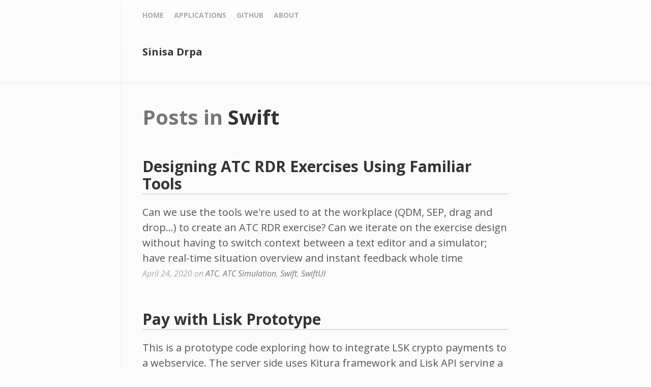

--- FILE ---
content_type: text/html; charset=utf-8
request_url: https://tagtaxa.com/tag/swift/
body_size: 2970
content:
<!DOCTYPE html>
<html>
<head>
  <meta charset="utf-8" />
  <meta http-equiv="X-UA-Compatible" content="IE=edge" />

  <title>Swift - Page 1 - Sinisa Drpa</title>
  <meta name="description" content="" />

  <meta name="viewport" content="width=device-width, initial-scale=1" />

  <link rel="shortcut icon" href="/favicon.ico" />

  <link rel="stylesheet" href="//fonts.googleapis.com/css?family=Open+Sans:400,400italic,700&subset=latin,latin-ext" />
  <link rel="stylesheet" href="//cdnjs.cloudflare.com/ajax/libs/highlight.js/9.0.0/styles/solarized_light.min.css" />
  <link rel="stylesheet" href="/assets/css/style.css?v=8ba6d9f2ad" />
  <!-- <link rel="stylesheet" type="text/css" href="/assets/css/prism.css?v=8ba6d9f2ad" /> -->

  <script>
  var Crossing = {};
  Crossing.config = {
    footer_links: [
      ['Twitter', 'https://twitter.com/sdrpa'],
      ['LinkedIn', 'https://rs.linkedin.com/in/sdrpa'],
      ['RSS', 'http://tagtaxa.com/rss/'],
    ],
  };
</script>

  <link rel="canonical" href="http://tagtaxa.com/tag/swift/" />
    <meta name="referrer" content="no-referrer-when-downgrade" />
    
    <meta property="og:site_name" content="Sinisa Drpa" />
    <meta property="og:type" content="website" />
    <meta property="og:title" content="Swift - Page 1 - Sinisa Drpa" />
    <meta property="og:url" content="http://tagtaxa.com/tag/swift/" />
    <meta property="article:modified_time" content="2016-11-16T16:38:34.000Z" />
    <meta name="twitter:card" content="summary" />
    <meta name="twitter:title" content="Swift - Page 1 - Sinisa Drpa" />
    <meta name="twitter:url" content="http://tagtaxa.com/tag/swift/" />
    <meta name="twitter:site" content="@sdrpa" />
    
    <script type="application/ld+json">
{
    "@context": "https://schema.org",
    "@type": "Series",
    "publisher": {
        "@type": "Organization",
        "name": "Sinisa Drpa",
        "logo": "http://tagtaxa.com/ghost/img/ghosticon.jpg"
    },
    "url": "http://tagtaxa.com/tag/swift/",
    "name": "Swift",
    "mainEntityOfPage": {
        "@type": "WebPage",
        "@id": "http://tagtaxa.com"
    }
}
    </script>

    <meta name="generator" content="Ghost 0.11" />
    <link rel="alternate" type="application/rss+xml" title="Sinisa Drpa" href="http://tagtaxa.com/rss/" />
</head>

<body class="tag-template tag-swift">

  <header class="site-header" role="banner">
    <div class="container">
      <nav id="site-nav" class="site-nav" role="navigation">
  <button class="site-nav-toggle">
    <span class="screen-reader">Menu</span>
    <svg class="site-nav-hamburger" viewBox="0 0 18 14">
      <path d="M0 0h18v2H0zM0 6h18v2H0zM0 12h18v2H0z"/>
    </svg>
    <svg class="site-nav-close" viewBox="0 0 18 14">
      <path d="M16 12.586L3.414 0 2 1.414 14.586 14 16 12.586z"/>
      <path d="M2 12.586L14.586 0 16 1.414 3.414 14 2 12.586z"/>
    </svg>
  </button>

  <ul class="site-nav-list clearfix">
      <li ><a href="http://tagtaxa.com/">Home</a></li>
      <li ><a href="http://tagtaxa.com/tag/apps-tag/">Applications</a></li>
      <li ><a href="https://github.com/sdrpa">Github</a></li>
      <li ><a href="http://tagtaxa.com/about-me/">About</a></li>
  </ul>
</nav>

      <h1 class="site-title ">
        <a href="http://tagtaxa.com" >
            Sinisa Drpa
        </a>
      </h1>
    </div>
  </header>

  <main class="container" role="main">
    
<div class="archive-header">
  <h1 class="archive-title">Posts in <b>Swift</b></h1>
</div>

<div class="post-list">
    <article class="post tag-atc tag-atc-simulation tag-swift tag-swiftui">
      <header class="post-header">
        <h2 class="post-title"><a href="/designing-atc-rdr-exercises-using-familiar-tools/">Designing ATC RDR Exercises Using Familiar Tools</a></h2>
      </header>
      <div class="post-excerpt">
        Can we use the tools we're used to at the workplace (QDM, SEP, drag and drop...) to create an ATC RDR exercise?  Can we iterate on the exercise design without having to switch context between a text editor and a simulator; have real-time situation overview and instant feedback whole time
      </div>
      <div class="post-footer">
        <ul class="x-separated-list x-separated-list-meta x-separated-list-small">
          <!--<li class="post-byline"><a href="/author/sinisa/">Sinisa Drpa</a></li>-->
          <li class="post-date"><time datetime="2020-04-24">April 24, 2020</time>  on <a href="/tag/atc/">ATC</a>, <a href="/tag/atc-simulation/">ATC Simulation</a>, <a href="/tag/swift/">Swift</a>, <a href="/tag/swiftui/">SwiftUI</a></li>
        </ul>
      </div>
    </article>
    <article class="post tag-web tag-swift tag-kitura tag-react tag-blockchain tag-lisk">
      <header class="post-header">
        <h2 class="post-title"><a href="/pay-with-lisk-prototype/">Pay with Lisk Prototype</a></h2>
      </header>
      <div class="post-excerpt">
        This is a prototype code exploring how to integrate LSK crypto payments to a webservice. The server side uses Kitura framework and Lisk API serving a client app written with React.  WebSocket API is used for bi-directional communication between the server and the client. Demo:       Your browser does not support
      </div>
      <div class="post-footer">
        <ul class="x-separated-list x-separated-list-meta x-separated-list-small">
          <!--<li class="post-byline"><a href="/author/sinisa/">Sinisa Drpa</a></li>-->
          <li class="post-date"><time datetime="2018-01-26">January 26, 2018</time>  on <a href="/tag/web/">Web</a>, <a href="/tag/swift/">Swift</a>, <a href="/tag/kitura/">Kitura</a>, <a href="/tag/react/">React</a>, <a href="/tag/blockchain/">Blockchain</a>, <a href="/tag/lisk/">Lisk</a></li>
        </ul>
      </div>
    </article>
    <article class="post tag-swift tag-kitura tag-react tag-web tag-apps-tag tag-blockchain tag-lisk">
      <header class="post-header">
        <h2 class="post-title"><a href="/coinpricegame-project-lisk-price-prediction-challenge-web/">Coinpricegame</a></h2>
      </header>
      <div class="post-excerpt">
        Coinpricegame is a weekly Lisk price prediction challenge. The winners are those whose predictions are closest to Lisk price at the end of the week.  Rules? The 3 closest predictions win.  One prediction per transaction, the price must be unique.  Predictions must be placed at least 24 hours before the
      </div>
      <div class="post-footer">
        <ul class="x-separated-list x-separated-list-meta x-separated-list-small">
          <!--<li class="post-byline"><a href="/author/sinisa/">Sinisa Drpa</a></li>-->
          <li class="post-date"><time datetime="2018-01-08">January 8, 2018</time>  on <a href="/tag/swift/">Swift</a>, <a href="/tag/kitura/">Kitura</a>, <a href="/tag/react/">React</a>, <a href="/tag/web/">Web</a>, <a href="/tag/apps-tag/">Apps</a>, <a href="/tag/blockchain/">Blockchain</a>, <a href="/tag/lisk/">Lisk</a></li>
        </ul>
      </div>
    </article>
    <article class="post tag-swift tag-react tag-kitura tag-web tag-blockchain tag-lisk">
      <header class="post-header">
        <h2 class="post-title"><a href="/lisk-statistic/">Lisk Statistic</a></h2>
      </header>
      <div class="post-excerpt">
        While reading about decentralized apps and blockchain I found Lisk blockchain application platform. I'm trying to learn more about the stock market but real-time market stats are changing to fast for me too read :) In order to provide myself some time to study the patterns I created an app which
      </div>
      <div class="post-footer">
        <ul class="x-separated-list x-separated-list-meta x-separated-list-small">
          <!--<li class="post-byline"><a href="/author/sinisa/">Sinisa Drpa</a></li>-->
          <li class="post-date"><time datetime="2017-11-21">November 21, 2017</time>  on <a href="/tag/swift/">Swift</a>, <a href="/tag/react/">React</a>, <a href="/tag/kitura/">Kitura</a>, <a href="/tag/web/">Web</a>, <a href="/tag/blockchain/">Blockchain</a>, <a href="/tag/lisk/">Lisk</a></li>
        </ul>
      </div>
    </article>
    <article class="post tag-swift tag-interstellar tag-frp">
      <header class="post-header">
        <h2 class="post-title"><a href="/two-way-ui-binding-interstellar-swift/">Two-way binding. Interstellar FRP - Cocoa</a></h2>
      </header>
      <div class="post-excerpt">
        A small experiment how to two-way bind a String property to a NSTextField. References: Interstellar How to use Functional Reactive Programming without Black Magic - Slide num. 40 var observableKey: UInt8 = 0 extension NSTextField: NSTextFieldDelegate {     // text is a readonly property (proxy). We create an observable string when text property is
      </div>
      <div class="post-footer">
        <ul class="x-separated-list x-separated-list-meta x-separated-list-small">
          <!--<li class="post-byline"><a href="/author/sinisa/">Sinisa Drpa</a></li>-->
          <li class="post-date"><time datetime="2016-11-16">November 16, 2016</time>  on <a href="/tag/swift/">Swift</a>, <a href="/tag/interstellar/">Interstellar</a>, <a href="/tag/frp/">FRP</a></li>
        </ul>
      </div>
    </article>
</div>


  </main>

  <footer class="site-footer" role="contentinfo">
    <div class="container">
      <div id="footer-links" class="footer-links"></div>
      &copy; 2010-2026 Sinisa Drpa
    </div>
  </footer>

  <script src="//code.jquery.com/jquery-2.1.4.min.js"></script>
  <script src="//cdnjs.cloudflare.com/ajax/libs/fitvids/1.1.0/jquery.fitvids.min.js"></script>
  <script src="//cdnjs.cloudflare.com/ajax/libs/highlight.js/9.0.0/highlight.min.js"></script>
  <script src="//cdnjs.cloudflare.com/ajax/libs/highlight.js/9.4.0/languages/swift.min.js"></script>
  <script src="/assets/js/script.js?v=8ba6d9f2ad"></script>
  <!-- <script type="text/javascript" src="/assets/js/prism.js?v=8ba6d9f2ad"></script> -->

  
</body>
</html>


--- FILE ---
content_type: text/css; charset=UTF-8
request_url: https://tagtaxa.com/assets/css/style.css?v=8ba6d9f2ad
body_size: 3694
content:
@charset "UTF-8";
/*! normalize.css v3.0.3 | MIT License | github.com/necolas/normalize.css */
html {
  font-family: sans-serif;
  -ms-text-size-adjust: 100%;
  -webkit-text-size-adjust: 100%;
}

body {
  margin: 0;
}

article,
aside,
details,
figcaption,
figure,
footer,
header,
hgroup,
main,
menu,
nav,
section,
summary {
  display: block;
}

audio,
canvas,
progress,
video {
  display: inline-block;
  vertical-align: baseline;
}

audio:not([controls]) {
  display: none;
  height: 0;
}

[hidden],
template {
  display: none;
}

a {
  background-color: transparent;
}

a:active,
a:hover {
  outline: 0;
}

abbr[title] {
  border-bottom: 1px dotted;
}

b,
strong {
  font-weight: bold;
}

dfn {
  font-style: italic;
}

h1 {
  font-size: 2em;
  margin: 0.67em 0;
}

mark {
  background: #ff0;
  color: #000;
}

small {
  font-size: 80%;
}

sub,
sup {
  font-size: 75%;
  line-height: 0;
  position: relative;
  vertical-align: baseline;
}

sup {
  top: -0.5em;
}

sub {
  bottom: -0.25em;
}

img {
  border: 0;
}

svg:not(:root) {
  overflow: hidden;
}

figure {
  margin: 1em 40px;
}

hr {
  box-sizing: content-box;
  height: 0;
}

pre {
  overflow: auto;
}

code,
kbd,
pre,
samp {
  font-family: monospace, monospace;
  font-size: 1em;
}

button,
input,
optgroup,
select,
textarea {
  color: inherit;
  font: inherit;
  margin: 0;
}

button {
  overflow: visible;
}

button,
select {
  text-transform: none;
}

button,
html input[type="button"],
input[type="reset"],
input[type="submit"] {
  -webkit-appearance: button;
  cursor: pointer;
}

button[disabled],
html input[disabled] {
  cursor: default;
}

button::-moz-focus-inner,
input::-moz-focus-inner {
  border: 0;
  padding: 0;
}

input {
  line-height: normal;
}

input[type="checkbox"],
input[type="radio"] {
  box-sizing: border-box;
  padding: 0;
}

input[type="number"]::-webkit-inner-spin-button,
input[type="number"]::-webkit-outer-spin-button {
  height: auto;
}

input[type="search"] {
  -webkit-appearance: textfield;
  box-sizing: content-box;
}

input[type="search"]::-webkit-search-cancel-button,
input[type="search"]::-webkit-search-decoration {
  -webkit-appearance: none;
}

fieldset {
  border: 1px solid #c0c0c0;
  margin: 0 2px;
  padding: 0.35em 0.625em 0.75em;
}

legend {
  border: 0;
  padding: 0;
}

textarea {
  overflow: auto;
}

optgroup {
  font-weight: bold;
}

table {
  border-collapse: collapse;
  border-spacing: 0;
}

td,
th {
  padding: 0;
}

*,
*:before,
*:after {
  box-sizing: border-box;
}

body {
  background-color: #fbfbfb;
  background-image: -webkit-linear-gradient(top, rgba(255, 255, 255, 0.5), rgba(255, 255, 255, 0) 150px);
  background-image: linear-gradient(to bottom, rgba(255, 255, 255, 0.5), rgba(255, 255, 255, 0) 150px);
  background-repeat: no-repeat;
  color: #333;
  font-family: "Open Sans", sans-serif;
  font-size: 18px;
  -webkit-font-smoothing: antialiased;
  -moz-osx-font-smoothing: grayscale;
  line-height: 28px;
  margin: 0;
  padding: 0;
  text-rendering: optimizeLegibility;
}

@media (min-width: 768px) {
  body {
    font-size: 20px;
    line-height: 30px;
  }
}

a {
  color: #333;
  text-decoration: none;
  -webkit-transition: border-color .1s, color .1s;
  transition: border-color .1s, color .1s;
}

a:hover {
  color: #000;
}

p,
ul,
ol,
blockquote,
pre,
table {
  margin: 0 0 28px;
}

@media (min-width: 768px) {
  p,
  ul,
  ol,
  blockquote,
  pre,
  table {
    margin: 0 0 30px;
  }
}

ul ul,
ul ol,
ol ul,
ol ol {
  margin-bottom: 0;
}

ul {
  list-style: disc;
}

blockquote {
  font-size: 21px;
  font-style: italic;
  padding: 7px 0;
  text-align: center;
}

@media (min-width: 768px) {
  blockquote {
    font-size: 25px;
    padding-bottom: 15px;
    padding-top: 15px;
  }
}

blockquote p:last-child {
  margin-bottom: 0;
}

pre,
code {
  font-family: "DejaVu Sans Mono", Menlo, Consolas, monospace;
}

code {
  color: #000;
}

pre {
  font-size: 14px;
  line-height: 21px;
  padding: 7px 20px;
  word-break: normal;
  word-wrap: normal;
}

@media (min-width: 768px) {
  pre {
    font-size: 16px;
    line-height: 25px;
    padding-bottom: 15px;
    padding-top: 15px;
  }
}

img {
  height: auto;
  max-width: 100%;
  vertical-align: middle;
}

svg {
  fill: currentColor;
}

hr {
  border: 0;
  border-bottom: 1px solid #eee;
  margin: 28px 0;
}

@media (min-width: 768px) {
  hr {
    margin: 30px 0;
  }
}

table {
  border-bottom: 1px solid #eee;
  border-collapse: collapse;
  margin-left: -10px;
  margin-right: -10px;
  width: 100%;
}

caption,
th,
td {
  padding: 7px 10px;
  text-align: left;
}

@media (min-width: 768px) {
  caption,
  th,
  td {
    padding-bottom: 5px;
    padding-top: 5px;
  }
}

caption {
  color: #aaa;
  font-style: italic;
}

tr {
  border-top: 1px solid #eee;
}

main > *:last-child {
  margin-bottom: 0;
}

.site-header {
  position: relative;
}

.site-header:after {
  background-color: rgba(0, 0, 0, 0.03);
  content: "";
  height: 3px;
  left: 0;
  position: absolute;
  top: 100%;
  width: 100%;
  z-index: 1;
}

.site-title {
  font-size: inherit;
  margin: 0 34px 0 0;
}

@media (min-width: 768px) {
  .site-title {
    margin: 0;
  }
}

.site-logo img {
  max-height: 42px;
  width: auto;
}

@media (min-width: 768px) {
  .site-logo img {
    max-height: 45px;
  }
}

.site-description {
  color: #aaa;
  font-style: italic;
}

.site-logo + .site-description {
  margin-top: 7px;
}

@media (min-width: 768px) {
  .site-logo + .site-description {
    margin-top: 10px;
  }
}

.site-footer {
  background-image: -webkit-linear-gradient(top, transparent, rgba(0, 0, 0, 0.05));
  background-image: linear-gradient(to bottom, transparent, rgba(0, 0, 0, 0.05));
  color: #aaa;
  font-size: 14px;
  line-height: 21px;
  position: relative;
}

@media (min-width: 768px) {
  .site-footer {
    line-height: 25px;
  }
}

.site-footer:after {
  background-color: rgba(0, 0, 0, 0.03);
  bottom: 100%;
  content: "";
  height: 3px;
  left: 0;
  position: absolute;
  width: 100%;
}

.site-footer a {
  font-weight: bold;
}

.footer-links {
  color: #ccc;
  margin-bottom: 7px;
}

@media (min-width: 768px) {
  .footer-links {
    margin-bottom: 5px;
  }
}

html {
  height: 100%;
}

body {
  display: -webkit-box;
  display: -webkit-flex;
  display: -ms-flexbox;
  display: flex;
  -webkit-box-orient: vertical;
  -webkit-box-direction: normal;
  -webkit-flex-direction: column;
      -ms-flex-direction: column;
          flex-direction: column;
  height: 100%;
}

main {
  -webkit-box-flex: 1;
  -webkit-flex: 1 0 auto;
      -ms-flex: 1 0 auto;
          flex: 1 0 auto;
  min-height: 1px;
  width: 100%;
}

.site-footer,
.site-header {
  -webkit-box-flex: 0;
  -webkit-flex: none;
      -ms-flex: none;
          flex: none;
}

.site-nav.is-toggled .site-nav-hamburger {
  display: none;
}

.site-nav.is-toggled .site-nav-close {
  display: inline;
}

.site-nav-toggle {
  background-color: transparent;
  border: 0;
  margin: -10px -16px;
  padding: 10px 16px;
  position: absolute;
  right: 20px;
  top: 28px;
  z-index: 1;
}

@media (min-width: 768px) {
  .site-nav-toggle {
    display: none;
  }
}

.site-nav-toggle:focus {
  outline: 0;
}

.site-nav svg {
  height: 14px;
  width: 18px;
}

.site-nav-close {
  display: none;
}

.site-nav-list {
  border-bottom: 3px solid rgba(0, 0, 0, 0.03);
  display: none;
  list-style: none;
  margin: 0 -20px 28px;
  padding: 0 20px 11px;
}

@media (min-width: 768px) {
  .site-nav-list {
    border: 0;
    display: block;
    margin: -44px 0 28px;
    padding: 0;
  }
}

.site-nav-list li {
  display: block;
  padding: 0 0 9px;
}

@media (min-width: 768px) {
  .site-nav-list li {
    float: left;
    padding: 0;
  }
}

.site-nav-list a {
  color: #aaa;
  display: block;
  font-size: 14px;
  font-weight: bold;
  letter-spacing: 0px;
  line-height: 21px;
  padding: 6px 0;
  text-transform: uppercase;
}

@media (min-width: 768px) {
  .site-nav-list a {
    line-height: 20px;
    margin: 0 20px 0 0;
    padding: 19px 0;
  }
}

.site-nav-list a:hover {
  color: inherit;
}

.site-nav.is-toggled .site-nav-list {
  display: block;
}

.site-nav-current a {
  color: inherit;
}

.pagination {
  color: #aaa;
  font-style: italic;
}

.pagination svg {
  color: #333;
  height: 14px;
  width: 9px;
}

.pagination-newer,
.pagination-older {
  color: inherit;
}

.pagination-newer:hover,
.pagination-older:hover {
  color: #333;
}

.pagination-newer {
  float: left;
}

.pagination-older {
  float: right;
  text-align: right;
}

.post-list {
  margin: 0 0 28px;
}

@media (min-width: 768px) {
  .post-list {
    margin-bottom: 60px;
  }
}

.post {
  margin: 0 0 28px;
  word-break: break-word;
  word-wrap: break-word;
}

@media (min-width: 768px) {
  .post {
    margin-bottom: 60px;
  }
}

.post-list .post:last-child {
  margin-bottom: 0;
}

.post-header {
  margin: 0 0 28px;
}

@media (min-width: 768px) {
  .post-header {
    margin-bottom: 30px;
  }
}

.post-list .post-header {
  margin: 0 0 20px;
}

.post-featured-label {
  color: #333;
}

.author-template .post-byline {
  display: none;
}

.post-title {
  font-size: 30px;
  line-height: 35px;
  margin: 0 0 7px;
  border-bottom: 2px solid #ddd;
}

@media (min-width: 768px) {
  .post-title {
    font-size: 40px;
    line-height: 45px;
    margin: 0 0 5px;
  }
}

.post-list .post-title {
  font-size: inherit;
  line-height: inherit;
  margin: 0;
}

.post-title a {
  color: #333;
  font-size: 1.5em;
}

.post-title a:hover {
  color: #000;
}

.post-excerpt {
  color: #555;
  max-height: 110px;
  overflow: hidden;
  margin: 0 -5px;
  padding: 0 5px;
}

@media (min-width: 768px) {
  .post-excerpt {
    max-height: 120px;
  }
}

.post-content h1, .post-content h2, .post-content h3, .post-content h4, .post-content h5, .post-content h6 {
  margin: 28px 0 14px;
}

@media (min-width: 768px) {
  .post-content h1, .post-content h2, .post-content h3, .post-content h4, .post-content h5, .post-content h6 {
    margin: 45px 0 15px;
  }
}

.post-content h1 {
  font-size: 30px;
  line-height: 35px;
}

@media (min-width: 768px) {
  .post-content h1 {
    font-size: 35px;
    line-height: 40px;
  }
}

.post-content h2 {
  font-size: 25px;
  line-height: 28px;
}

@media (min-width: 768px) {
  .post-content h2 {
    font-size: 30px;
    line-height: 35px;
  }
}

.post-content h3 {
  font-size: 21px;
  line-height: 28px;
}

@media (min-width: 768px) {
  .post-content h3 {
    font-size: 25px;
    line-height: 30px;
  }
}

.post-content h4 {
  font-size: 18px;
  line-height: 28px;
}

@media (min-width: 768px) {
  .post-content h4 {
    font-size: 20px;
    line-height: 30px;
  }
}

.post-content h4,
.post-content h5,
.post-content h6 {
  margin-bottom: 7px;
}

@media (min-width: 768px) {
  .post-content h4,
  .post-content h5,
  .post-content h6 {
    margin-bottom: 10px;
  }
}

.post-content h5,
.post-content h6 {
  font-size: 14px;
  letter-spacing: 1px;
  line-height: 21px;
  text-transform: uppercase;
}

@media (min-width: 768px) {
  .post-content h5,
  .post-content h6 {
    font-size: 16px;
    line-height: 25px;
    text-transform: uppercase;
  }
}

.post-content a {
  border-bottom: 2px solid #ddd;
  color: #000;
}

.post-content a:hover {
  border-bottom-color: #bbb;
}

.post-content li {
  margin: 10px 0;
}

.post-content img {
  padding: 10px 0;
}

iframe,
.gist,
.fluid-width-video-wrapper {
  display: block;
  margin: 28px 0;
}

@media (min-width: 768px) {
  iframe,
  .gist,
  .fluid-width-video-wrapper {
    margin: 30px 0;
  }
}

.fluid-width-video-wrapper iframe {
  margin: 0;
}

.hljs {
  background-color: transparent;
  margin: -7px -20px;
  padding: 7px 20px;
}

@media (min-width: 768px) {
  .hljs {
    margin-bottom: -15px;
    margin-top: -15px;
    padding-bottom: 15px;
    padding-top: 15px;
  }
}

.footnotes {
  font-size: 14px;
  font-style: italic;
  line-height: 21px;
}

@media (min-width: 768px) {
  .footnotes {
    font-size: 16px;
    line-height: 25px;
  }
}

.footnotes p {
  margin: 0;
}

.footnotes a:last-child {
  border: 0;
}

.share {
  color: #ccc;
  font-size: 14px;
  line-height: 21px;
}

@media (min-width: 768px) {
  .share {
    font-size: 16px;
    line-height: 25px;
  }
}

.share a {
  font-weight: bold;
}

.share .x-separated-list {
  display: inline;
}

.share-title {
  color: #aaa;
}

.post-author {
  border: 0;
  margin: 0 0 28px;
  position: relative;
}

@media (min-width: 768px) {
  .post-author {
    margin-bottom: 60px;
  }
}

.post-author.has-avatar {
  min-height: 56px;
  padding-left: 76px;
}

@media (min-width: 768px) {
  .post-author.has-avatar {
    min-height: 60px;
    padding-left: 80px;
  }
}

.post-author-avatar {
  background-color: #fff;
  background-position: center;
  background-size: cover;
  border-radius: 50%;
  height: 56px;
  left: 0;
  position: absolute;
  top: 0;
  width: 56px;
}

@media (min-width: 768px) {
  .post-author-avatar {
    height: 60px;
    width: 60px;
  }
}

.post-author-name,
.post-author-bio {
  font-size: 14px;
  line-height: 21px;
}

@media (min-width: 768px) {
  .post-author-name,
  .post-author-bio {
    font-size: 16px;
    line-height: 25px;
  }
}

.post-author-name {
  display: block;
  font-weight: bold;
}

.post-author-bio {
  color: #999;
}

@media (min-width: 768px) {
  .read-next {
    display: -webkit-box;
    display: -webkit-flex;
    display: -ms-flexbox;
    display: flex;
  }
}

.read-next-newer,
.read-next-older {
  display: block;
}

@media (min-width: 768px) {
  .read-next-newer,
  .read-next-older {
    -webkit-box-flex: 1;
    -webkit-flex-grow: 1;
        -ms-flex-positive: 1;
            flex-grow: 1;
    min-width: 50%;
  }
}

@media (min-width: 768px) {
  .read-next-newer {
    padding-right: 10px;
  }
}

@media (min-width: 768px) {
  .read-next-older {
    padding-left: 10px;
    text-align: right;
  }
}

.read-next-newer + .read-next-older {
  margin-top: 28px;
}

@media (min-width: 768px) {
  .read-next-newer + .read-next-older {
    margin-top: 0;
  }
}

.read-next-title {
  display: inline-block;
  font-weight: bold;
  width: 100%;
}

.read-next-label {
  color: #aaa;
  font-style: italic;
}

.author {
  margin: 0 0 28px;
  text-align: center;
}

@media (min-width: 768px) {
  .author {
    margin-bottom: 60px;
    text-align: left;
  }
}

.author .x-separated-list {
  word-break: break-word;
  word-wrap: break-word;
}

.author-avatar {
  background-color: #fff;
  background-position: center;
  background-size: cover;
  border-radius: 50%;
  box-shadow: 0 0 0 3px #fbfbfb;
  height: 112px;
  margin: 0 auto 7px;
  position: relative;
  width: 112px;
}

@media (min-width: 768px) {
  .author-avatar {
    height: 120px;
    margin: 0 0 15px;
    width: 120px;
  }
}

.author.has-cover .author-avatar {
  margin-top: -84px;
}

@media (min-width: 768px) {
  .author.has-cover .author-avatar {
    margin-top: -105px;
  }
}

.author-name {
  font-size: 35px;
  line-height: 40px;
  margin: 0 0 7px;
}

@media (min-width: 768px) {
  .author-name {
    font-size: 40px;
    line-height: 45px;
    margin-bottom: 5px;
  }
}

.author-bio {
  color: #aaa;
  font-style: italic;
  margin: 0;
}

.archive-header {
  margin: 0 0 28px;
}

@media (min-width: 768px) {
  .archive-header {
    margin-bottom: 60px;
  }
}

.archive-title {
  color: #777;
  font-size: 30px;
  line-height: 35px;
  margin: 0 0 7px;
}

@media (min-width: 768px) {
  .archive-title {
    font-size: 40px;
    line-height: 45px;
    margin-bottom: 5px;
  }
}

.archive-title b {
  color: #333;
  display: inline-block;
}

.archive-description {
  color: #aaa;
  font-style: italic;
}

.container {
  margin: 0 auto;
  max-width: 810px;
  padding: 28px 20px;
  position: relative;
}

@media (min-width: 768px) {
  .container {
    padding: 45px;
  }
  .container:after {
    background-color: rgba(0, 0, 0, 0.02);
    content: "";
    height: 100%;
    left: 0;
    position: absolute;
    top: 0;
    width: 3px;
    z-index: 1;
  }
}

.cover-image {
  margin: -28px -20px 28px;
}

@media (min-width: 768px) {
  .cover-image {
    margin: -45px -45px 45px;
  }
}

.cover-image img {
  width: 100%;
}

.x-separated-list {
  list-style: none;
  margin: 0;
  padding: 0;
}

.x-separated-list-small {
  font-size: 14px;
}

@media (min-width: 768px) {
  .x-separated-list-small {
    font-size: 16px;
  }
}

.x-separated-list-meta {
  color: #aaa;
  font-style: italic;
}

.x-separated-list-meta a {
  color: #777;
}

.x-separated-list-meta a:hover {
  color: #000;
}

.x-separated-list li {
  display: inline-block;
}

.x-separated-list li:not(:last-child):after {
  color: #ddd;
  content: " × ";
  font-style: normal;
  padding: 0 2px;
  speak: none;
}

.clearfix:before, .clearfix:after {
  content: " ";
  display: table;
}

.clearfix:after {
  clear: both;
}

.screen-reader {
  border: 0;
  clip: rect(0 0 0 0);
  height: 1px;
  margin: -1px;
  overflow: hidden;
  padding: 0;
  position: absolute;
  width: 1px;
}

/*# sourceMappingURL=style.css.map */


--- FILE ---
content_type: application/javascript
request_url: https://tagtaxa.com/assets/js/script.js?v=8ba6d9f2ad
body_size: 688
content:
/* globals Crossing, jQuery, hljs */
(function ($, config) {
  var html;
  var $siteNav = $('#site-nav');
  var $siteNavToggle = $('.site-nav-toggle');

  if (config.footer_links.length > 0) {
    html = '<ul class="x-separated-list">';
    config.footer_links.forEach(function (link) {
      html +=
        '<li><a href="' + link[1] + '">' +
          link[0] +
        '</a></li> ';
    });
    html += '</ul>';
    $('#footer-links').html(html);
  }

  $siteNavToggle.click(function () {
    $siteNav.toggleClass('is-toggled');
  });

  $('.post-content').fitVids();
  $('pre code[class]').each(function (i, block) {
    hljs.highlightBlock(block);
  });
}(jQuery, Crossing.config));


--- FILE ---
content_type: application/javascript; charset=utf-8
request_url: https://cdnjs.cloudflare.com/ajax/libs/highlight.js/9.4.0/languages/swift.min.js
body_size: 477
content:
hljs.registerLanguage("swift",function(e){var t={keyword:"__COLUMN__ __FILE__ __FUNCTION__ __LINE__ as as! as? associativity break case catch class continue convenience default defer deinit didSet do dynamic dynamicType else enum extension fallthrough false final for func get guard if import in indirect infix init inout internal is lazy left let mutating nil none nonmutating operator optional override postfix precedence prefix private protocol Protocol public repeat required rethrows return right self Self set static struct subscript super switch throw throws true try try! try? Type typealias unowned var weak where while willSet",literal:"true false nil",built_in:"abs advance alignof alignofValue anyGenerator assert assertionFailure bridgeFromObjectiveC bridgeFromObjectiveCUnconditional bridgeToObjectiveC bridgeToObjectiveCUnconditional c contains count countElements countLeadingZeros debugPrint debugPrintln distance dropFirst dropLast dump encodeBitsAsWords enumerate equal fatalError filter find getBridgedObjectiveCType getVaList indices insertionSort isBridgedToObjectiveC isBridgedVerbatimToObjectiveC isUniquelyReferenced isUniquelyReferencedNonObjC join lazy lexicographicalCompare map max maxElement min minElement numericCast overlaps partition posix precondition preconditionFailure print println quickSort readLine reduce reflect reinterpretCast reverse roundUpToAlignment sizeof sizeofValue sort split startsWith stride strideof strideofValue swap toString transcode underestimateCount unsafeAddressOf unsafeBitCast unsafeDowncast unsafeUnwrap unsafeReflect withExtendedLifetime withObjectAtPlusZero withUnsafePointer withUnsafePointerToObject withUnsafeMutablePointer withUnsafeMutablePointers withUnsafePointer withUnsafePointers withVaList zip"},i={cN:"type",b:"\\b[A-Z][\\w']*",r:0},n=e.C("/\\*","\\*/",{c:["self"]}),r={cN:"subst",b:/\\\(/,e:"\\)",k:t,c:[]},a={cN:"number",b:"\\b([\\d_]+(\\.[\\deE_]+)?|0x[a-fA-F0-9_]+(\\.[a-fA-F0-9p_]+)?|0b[01_]+|0o[0-7_]+)\\b",r:0},o=e.inherit(e.QSM,{c:[r,e.BE]});return r.c=[a],{k:t,c:[o,e.CLCM,n,i,a,{cN:"function",bK:"func",e:"{",eE:!0,c:[e.inherit(e.TM,{b:/[A-Za-z$_][0-9A-Za-z$_]*/}),{b:/</,e:/>/},{cN:"params",b:/\(/,e:/\)/,endsParent:!0,k:t,c:["self",a,o,e.CBCM,{b:":"}],i:/["']/}],i:/\[|%/},{cN:"class",bK:"struct protocol class extension enum",k:t,e:"\\{",eE:!0,c:[e.inherit(e.TM,{b:/[A-Za-z$_][0-9A-Za-z$_]*/})]},{cN:"meta",b:"(@warn_unused_result|@exported|@lazy|@noescape|@NSCopying|@NSManaged|@objc|@convention|@required|@noreturn|@IBAction|@IBDesignable|@IBInspectable|@IBOutlet|@infix|@prefix|@postfix|@autoclosure|@testable|@available|@nonobjc|@NSApplicationMain|@UIApplicationMain)"},{bK:"import",e:/$/,c:[e.CLCM,n]}]}});